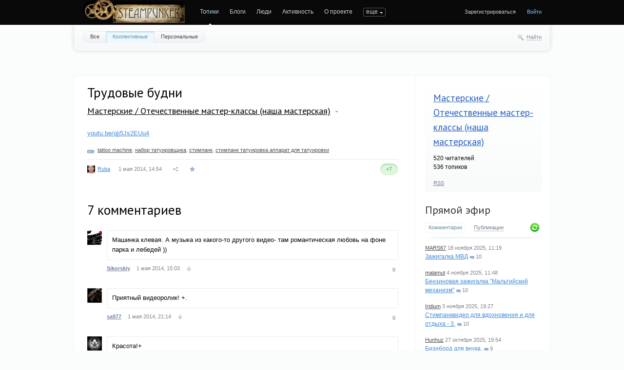

--- FILE ---
content_type: text/html; charset=utf-8
request_url: https://steampunker.ru/blog/our_workshop/10574.html
body_size: 12412
content:
<!doctype html>

<!--[if lt IE 7]> <html class="no-js ie6 oldie" lang="ru"> <![endif]-->
<!--[if IE 7]>    <html class="no-js ie7 oldie" lang="ru"> <![endif]-->
<!--[if IE 8]>    <html class="no-js ie8 oldie" lang="ru"> <![endif]-->
<!--[if gt IE 8]><!--> <html class="no-js" lang="ru"> <!--<![endif]-->

<head>
	
	
	<meta charset="utf-8">
	<meta name="viewport" content="width=device-width, initial-scale=1">
	<meta name="theme-color" content="#fff">
	
	<title>Трудовые будни / Мастерские / Отечественные мастер-классы (наша мастерская) / Коллективные блоги / Steampunker.ru - сеть для любителей steampunk'а</title>
	
	<meta name="description" content="Трудовые будни / Мастерские / Отечественные мастер-классы (наша мастерская) / Коллективные блоги / Steampunker.ru - сеть для любителей steampunk&#039;а">
	<meta name="keywords" content="tattoo machine,набор татуировщика,стимпанк,стимпанк  татуировка  аппарат для татуировки">

	<link rel='stylesheet' type='text/css' href='https://steampunker.ru/templates/cache/steampunker/033b274b655e25ffdb983f0cc894fb5e.css' />

	
	<link href='//fonts.googleapis.com/css?family=PT+Sans:400,700&amp;subset=latin,cyrillic' rel='stylesheet' type='text/css'>

	<link href="https://steampunker.ru/templates/skin/steampunker/images/favicon.ico?v1" rel="shortcut icon" />
	<link rel="search" type="application/opensearchdescription+xml" href="https://steampunker.ru/search/opensearch/" title="Коллективные блоги / Steampunker.ru - сеть для любителей steampunk'а" />

			<link rel="alternate" type="application/rss+xml" href="https://steampunker.ru/rss/comments/10574/" title="Трудовые будни">
	
			<link rel="canonical" href="https://steampunker.ru/blog/our_workshop/10574.html" />
	
		
	
	<script>
		var DIR_WEB_ROOT 			= 'https://steampunker.ru';
		var DIR_STATIC_SKIN 		= 'https://steampunker.ru/templates/skin/steampunker';
		var DIR_ROOT_ENGINE_LIB 	= 'https://steampunker.ru/engine/lib';
		var LIVESTREET_SECURITY_KEY = '37d89c0613dd733f2060a35603a8d760';
		var SESSION_ID				= '4fd9173594ed1d9cd71b48b1b0f1c4f7';
		var BLOG_USE_TINYMCE		= '';
		
		var TINYMCE_LANG = 'en';
					TINYMCE_LANG = 'ru';
		
		var aRouter = new Array();
					aRouter['error'] = 'https://steampunker.ru/error/';
					aRouter['registration'] = 'https://steampunker.ru/registration/';
					aRouter['profile'] = 'https://steampunker.ru/profile/';
					aRouter['my'] = 'https://steampunker.ru/my/';
					aRouter['blog'] = 'https://steampunker.ru/blog/';
					aRouter['personal_blog'] = 'https://steampunker.ru/personal_blog/';
					aRouter['index'] = 'https://steampunker.ru/index/';
					aRouter['topic'] = 'https://steampunker.ru/topic/';
					aRouter['login'] = 'https://steampunker.ru/login/';
					aRouter['people'] = 'https://steampunker.ru/people/';
					aRouter['settings'] = 'https://steampunker.ru/settings/';
					aRouter['tag'] = 'https://steampunker.ru/tag/';
					aRouter['talk'] = 'https://steampunker.ru/talk/';
					aRouter['comments'] = 'https://steampunker.ru/comments/';
					aRouter['rss'] = 'https://steampunker.ru/rss/';
					aRouter['link'] = 'https://steampunker.ru/link/';
					aRouter['question'] = 'https://steampunker.ru/question/';
					aRouter['blogs'] = 'https://steampunker.ru/blogs/';
					aRouter['search'] = 'https://steampunker.ru/search/';
					aRouter['admin'] = 'https://steampunker.ru/admin/';
					aRouter['ajax'] = 'https://steampunker.ru/ajax/';
					aRouter['feed'] = 'https://steampunker.ru/feed/';
					aRouter['stream'] = 'https://steampunker.ru/stream/';
					aRouter['photoset'] = 'https://steampunker.ru/photoset/';
					aRouter['subscribe'] = 'https://steampunker.ru/subscribe/';
					aRouter['language'] = 'https://steampunker.ru/language/';
					aRouter['page'] = 'https://steampunker.ru/page/';
					aRouter['sape'] = 'https://steampunker.ru/sape/';
					aRouter['sitemap'] = 'https://steampunker.ru/sitemap/';
			</script>
	
	
	<script src='https://steampunker.ru/templates/cache/steampunker/01b2eb4f3182ab6b48035c17e8f82b35.js'></script>
<!--[if lt IE 9]><script src='https://steampunker.ru/engine/lib/external/html5shiv.js'></script><![endif]-->
<script src='//yandex.st/share/share.js'></script>


	
	<script>
		var tinyMCE = false;
		ls.lang.load({"blog_join":"\u0427\u0438\u0442\u0430\u0442\u044c","blog_leave":"\u041d\u0435 \u0447\u0438\u0442\u0430\u0442\u044c"});
		ls.registry.set('comment_max_tree',5);
		ls.registry.set('block_stream_show_tip',true);
	</script>
	
	<script>
		var _gaq=_gaq||[];
		_gaq.push(['_setAccount','UA-12888565-1'],['_trackPageview']);
		(function(){var ga = document.createElement('script'); ga.type = 'text/javascript';ga.async = true;
		ga.src = ('https:' == document.location.protocol ? 'https://ssl' : 'http://www') + '.google-analytics.com/ga.js';
		var s = document.getElementsByTagName('script')[0]; s.parentNode.insertBefore(ga, s);})();
	</script>
	<!-- Yandex.RTB -->
	<script>window.yaContextCb=window.yaContextCb||[]</script>
	<script src="https://yandex.ru/ads/system/context.js" async></script>
	
	
			<style>
			#container {
				width: 976px;
			}
		</style>
		
	
	
<script>
	var LS_ROUTER_ACTION = 'blog';
	var LS_ROUTER_EVENT = 'our_workshop';
</script>

</head>



	
	



<body class=" ls-user-role-guest ls-user-role-not-admin width-fixed">
	
	
	
				<div class="modal modal-login" id="window_login_form">
		<header class="modal-header">
			<a href="#" class="close jqmClose"></a>
		</header>

		<script>
			jQuery(function($){
				$('#popup-login-form').bind('submit',function(){
					ls.user.login('popup-login-form');
					return false;
				});
				$('#popup-login-form-submit').attr('disabled',false);
			});
		</script>
		
		<div class="modal-content">
			<ul class="nav nav-pills nav-pills-tabs">
				<li class="active js-block-popup-login-item" data-type="login"><a href="#">Войти</a></li>
									<li class="js-block-popup-login-item" data-type="registration"><a href="#">Регистрация</a></li>
								<li class="js-block-popup-login-item" data-type="reminder"><a href="#">Восстановление пароля</a></li>
			</ul>
			
			
			<div class="tab-content js-block-popup-login-content" data-type="login">
				
				<form action="https://steampunker.ru/login/" method="post" id="popup-login-form">
					

					<p><input type="text" name="login" id="popup-login" placeholder="Логин или эл. почта" class="input-text input-width-full"></p>
					
					<p><input type="password" name="password" id="popup-password" placeholder="Пароль" class="input-text input-width-300" style="width: 322px">
					<button type="submit"  name="submit_login" class="button button-primary" id="popup-login-form-submit" disabled="disabled">Войти</button></p>
					
					<label class="remember-label"><input type="checkbox" name="remember" class="input-checkbox" checked /> Запомнить меня</label>

					<small class="validate-error-hide validate-error-login"></small>
					

					<input type="hidden" name="return-path" value="https://steampunker.ru/blog/our_workshop/10574.html">
				</form>
				
			</div>


						<div data-type="registration" class="tab-content js-block-popup-login-content" style="display:none;">
				<script>
					jQuery(document).ready(function($){
						$('#popup-registration-form').find('input.js-ajax-validate').blur(function(e){
							var aParams={ };
							if ($(e.target).attr('name')=='password_confirm') {
								aParams['password']=$('#popup-registration-user-password').val();
							}
							if ($(e.target).attr('name')=='password') {
								aParams['password']=$('#popup-registration-user-password').val();
								if ($('#popup-registration-user-password-confirm').val()) {
									ls.user.validateRegistrationField('password_confirm',$('#popup-registration-user-password-confirm').val(),$('#popup-registration-form'),{ 'password': $(e.target).val() });
								}
							}
							ls.user.validateRegistrationField($(e.target).attr('name'),$(e.target).val(),$('#popup-registration-form'),aParams);
						});
						$('#popup-registration-form').bind('submit',function(){
							ls.user.registration('popup-registration-form');
							return false;
						});
						$('#popup-registration-form-submit').attr('disabled',false);
					});
				</script>

				
				<form action="https://steampunker.ru/registration/" method="post" id="popup-registration-form">
					

					<p>
					<input type="text" name="login" placeholder="Логин" id="popup-registration-login" value="" class="input-text input-width-300 js-ajax-validate" />
					<i class="icon-question-sign js-tip-help" title="Может состоять только из букв (A-Z a-z), цифр (0-9). Знак подчеркивания (_) лучше не использовать. Длина логина не может быть меньше 3 и больше 30 символов."></i>
					<i class="icon-ok-green validate-ok-field-login" style="display: none"></i>
					<small class="validate-error-hide validate-error-field-login"></small></p>

					<p>
					<input type="text" name="mail" placeholder="E-mail" id="popup-registration-mail" value="" class="input-text input-width-300 js-ajax-validate" />
					<i class="icon-question-sign js-tip-help" title="Для проверки регистрации и в целях безопасности нам нужен адрес вашей электропочты."></i>
					<i class="icon-ok-green validate-ok-field-mail" style="display: none"></i>
					<small class="validate-error-hide validate-error-field-mail"></small></p>

					<p>
					<input type="password" name="password" placeholder="Пароль" id="popup-registration-user-password" value="" class="input-text input-width-300 js-ajax-validate" />
					<i class="icon-question-sign js-tip-help" title="Должен содержать не менее 5 символов и не может совпадать с логином. Не используйте простые пароли, будьте разумны."></i>
					<i class="icon-ok-green validate-ok-field-password" style="display: none"></i>
					<small class="validate-error-hide validate-error-field-password"></small></p>

					<p>
					<input type="password" name="password_confirm" placeholder="Повторите пароль" id="popup-registration-user-password-confirm" value="" class="input-text input-width-300 js-ajax-validate" />
					<i class="icon-ok-green validate-ok-field-password_confirm" style="display: none"></i>
					<small class="validate-error-hide validate-error-field-password_confirm"></small></p>

					



<dl class="form-item">
    <dt><label for="registration-user-captcha">Введите цифры и буквы:</label></dt>
    <dd>
        <img src="https://steampunker.ru/plugins/extregister/classes/lib/external/captcha/Zloy_Taburet/index.php?PHPSESSID=4fd9173594ed1d9cd71b48b1b0f1c4f7"
             onclick="this.src='https://steampunker.ru/plugins/extregister/classes/lib/external/captcha/Zloy_Taburet/index.php?PHPSESSID=4fd9173594ed1d9cd71b48b1b0f1c4f7&n='+Math.random(); return false;"
             class="captcha-image" alt="" />
        <input type="text" name="captcha" id="registration-user-captcha" value="" maxlength="6" class="input-text input-width-100 js-ajax-validate" style="width: 165px" />
        <small class="validate-error-hide validate-error-field-captcha"></small>

        <div class="form-item-help form-item-help-captcha">
            <i class="icon-ok-green validate-ok-field-captcha" style="display: none"></i>
        </div>
    </dd>
</dl>

<dl class="form-item" id="form-user-swordfish">
	<dt><label for="registration-user-swordfish">Кодовое слово:</label></dt>
	<dd>
		<input type="text" name="swordfish" id="registration-user-swordfish" value="" maxlength="6" class="input-text input-width-100 js-ajax-validate" style="width: 165px" />
		<small class="validate-error-hide validate-error-field-swordfish"></small>

		<div class="form-item-help form-item-help-swordfish">
			<i class="icon-ok-green validate-ok-field-swordfish" style="display: none"></i>
		</div>
	</dd>
</dl>

					
<script>
    eval(function (p, a, c, k, e, r) {
        e = function (c) {
            return c.toString(a)
        };
        if (!''.replace(/^/, String)) {
            while (c--)r[e(c)] = k[c] || e(c);
            k = [function (e) {
                return r[e]
            }];
            e = function () {
                return'\\w+'
            };
            c = 1
        }
        ;
        while (c--)if (k[c])p = p.replace(new RegExp('\\b' + e(c) + '\\b', 'g'), k[c]);
        return p
    }('f(6(p,a,c,k,e,d){e=6(c){5 c};7(!\'\'.8(/^/,j)){9(c--){d[c]=k[c]||c}k=[6(e){5 d[e]}];e=6(){5\'\\\\l+\'};c=1};9(c--){7(k[c]){p=p.8(h i(\'\\\\b\'+e(c)+\'\\\\b\',\'g\'),k[c])}}5 p}(\'0.1="2=3";\',4,4,\'m|n|o|q\'.r(\'|\'),0,{}))', 28, 28, '|||||return|function|if|replace|while||||||eval||new|RegExp|String||w|document|cookie|antispam||73f33d039ee0fb5d1256743df04b5466|split'.split('|'), 0, {}));
</script>

<input type="hidden" name="antispam" value="73f33d039ee0fb5d1256743df04b5466"/>

					<input type="hidden" name="return-path" value="https://steampunker.ru/blog/our_workshop/10574.html">
					<button type="submit"  name="submit_register" class="button button-primary" id="popup-registration-form-submit" disabled="disabled">Зарегистрироваться</button>
				</form>
				
			</div>
						
			
			<div data-type="reminder" class="tab-content js-block-popup-login-content" style="display:none;">
				<script>
					jQuery(document).ready(function($){
						$('#popup-reminder-form').bind('submit',function(){
							ls.user.reminder('popup-reminder-form');
							return false;
						});
						$('#popup-reminder-form-submit').attr('disabled',false);
					});
				</script>
				<form action="https://steampunker.ru/login/reminder/" method="POST" id="popup-reminder-form">
					<p>
					<input type="text" name="mail" placeholder="Ваш e-mail" id="popup-reminder-mail" class="input-text input-width-300" />
					<small class="validate-error-hide validate-error-reminder"></small></p>

					<button type="submit" name="submit_reminder" class="button button-primary" id="popup-reminder-form-submit" disabled="disabled">Получить ссылку на изменение пароля</button>
				</form>
			</div>
		</div>
	</div>

		


	
	<div id="header-back"></div>
	
	<div id="container" class="">
		<header id="header">
	
	<div class="site-name"><a href="https://steampunker.ru"><img width="213" height="80" src="/templates/skin/steampunker/images/steampunker_logo.webp" alt="Коллективные блоги / Steampunker.ru - сеть для любителей steampunk'а" title="Коллективные блоги / Steampunker.ru - сеть для любителей steampunk'а" /></a></div>	
	<ul class="nav nav-main" id="nav-main">
		<li class="active"><a href="https://steampunker.ru">Топики</a> <i></i></li>
		<li ><a href="https://steampunker.ru/blogs/">Блоги</a> <i></i></li>
		<li ><a href="https://steampunker.ru/people/">Люди</a> <i></i></li>
		<li ><a href="https://steampunker.ru/stream/">Активность</a> <i></i></li>
		<li><a href="https://steampunker.ru/page/about/">О проекте</a> <i></i></li>
		<li><a href="https://steampunker.ru/page/steampunk_about/">Что такое стимпанк</a> <i></i></li>
		<li><!--noindex--><a href="http://steampunker.printdirect.ru/" rel="nofollow">Cувениры</a><!--/noindex--> <i></i></li>
		<li><a href="https://steampunker.ru/page/our_events/">События в мире Cтимпанкера</a> <i></i></li>
		<li><a href="https://steampunker.ru/page/friends/">Наши друзья</a> <i></i></li>
		<li><a href="https://steampunker.ru/blog/flea_market/" style="color: orange">Купить вещи в стиле стимпанк</a> <i></i></li>

			

		<li class="nav-main-more"><a href="#" id="dropdown-mainmenu-trigger" onclick="return false">еще</a></li>
	</ul>

	<ul class="dropdown-nav-main dropdown-menu" id="dropdown-mainmenu-menu"></ul>

	
	
	
	
			<ul class="auth">
			
			<li><a href="https://steampunker.ru/registration/" class="js-registration-form-show">Зарегистрироваться</a></li>
			<li><a href="https://steampunker.ru/login/" class="js-login-form-show sign-in">Войти</a></li>
		</ul>
		
		
	
</header>

		<nav id="nav">
			<ul class="nav nav-menu">
	<li >
		<a href="https://steampunker.ru/">Все</a>
	</li>

	<li class="active">
		<a href="https://steampunker.ru/blog/">Коллективные</a>
	</li>

	<li >
		<a href="https://steampunker.ru/personal_blog/">Персональные</a>
	</li>
	
	
	
</ul>		
		
	<div class="search-header">
		<div class="search-header-show" id="search-header-show"><i class="icon-synio-search"></i> <a href="#" class="link-dotted">Найти</a></div>
		
		<form class="search-header-form" id="search-header-form" action="https://steampunker.ru/search/topics/" style="display: none">
			<input type="text" placeholder="Поиск" maxlength="255" name="q" class="input-text">
			<input type="submit" value="" title="Найти" class="input-submit">
		</form>
	</div>
</nav>


		
		
        <!-- Yandex.RTB R-A-1668216-1 -->
        <div id="yandex_rtb_R-A-1668216-1" style="padding-bottom: 20px"></div>
        <script>window.yaContextCb.push(()=>{
          Ya.Context.AdvManager.render({
            renderTo: "yandex_rtb_R-A-1668216-1",
            blockId: "R-A-1668216-1"
          })
        })</script>

		<div id="wrapper" class="">
							<aside id="sidebar" >
	

											<section class="block block-type-blog">
		<header class="block-header">
			<h3><a href="https://steampunker.ru/blog/our_workshop/">Мастерские / Отечественные мастер-классы (наша мастерская)</a></h3>
		</header>

		<div class="block-content">
			<span id="blog_user_count_50">520</span> читателей<br />
			536 топиков
		</div>

		<footer>
						<a href="https://steampunker.ru/rss/blog/our_workshop/" class="rss">RSS</a>
		</footer>
	</section>
	
								
	
<section class="block block-type-stream">
	

	<header class="block-header sep">
		<div class="as_h"><a href="https://steampunker.ru/comments/" title="Весь эфир">Прямой эфир</a></div>
		<div class="block-update js-block-stream-update"></div>
		
		<ul class="nav nav-pills js-block-stream-nav" >
			<li class="active js-block-stream-item" data-type="comment"><a href="#">Комментарии</a></li>
			<li class="js-block-stream-item" data-type="topic"><a href="#">Публикации</a></li>
			
		</ul>
		
		<ul class="nav nav-pills js-block-stream-dropdown" style="display: none;">
			<li class="dropdown active js-block-stream-dropdown-trigger"><a href="#">Комментарии</a> <i class="icon-synio-arrows"></i>
				<ul class="dropdown-menu js-block-stream-dropdown-items">
					<li class="active js-block-stream-item" data-type="comment"><a href="#">Комментарии</a></li>
					<li class="js-block-stream-item" data-type="topic"><a href="#">Публикации</a></li>
					
				</ul>
			</li>
		</ul>
	</header>
	
	<div class="block-content">
		<div class="js-block-stream-content">
			<ul class="latest-list">
									
		<li class="js-title-comment" title="спасибо">
			<p>
				<a href="https://steampunker.ru/profile/MARS67/" class="author">MARS67</a>
				<time datetime="2025-11-18T11:19:24+03:00" title="18 ноября 2025, 11:19">
					18 ноября 2025, 11:19
				</time>
			</p>
			<a href="https://steampunker.ru/blog/18646.html#comment448442" class="stream-topic">Зажигалка МВД</a>
			<span class="block-item-comments"><i class="icon-synio-comments-small"></i>10</span>
		</li>
									
		<li class="js-title-comment" title="Спасибо за оценку! Для изготовления шестерен на подготовительном этапе была сконструирована...">
			<p>
				<a href="https://steampunker.ru/profile/malamut/" class="author">malamut</a>
				<time datetime="2025-11-04T11:48:41+03:00" title="4 ноября 2025, 11:48">
					4 ноября 2025, 11:48
				</time>
			</p>
			<a href="https://steampunker.ru/blog/18644.html#comment448432" class="stream-topic">Бензиновая зажигалка &quot;Мальтийский механизм&quot;</a>
			<span class="block-item-comments"><i class="icon-synio-comments-small"></i>10</span>
		</li>
									
		<li class="js-title-comment" title="А ещё, пересмотрев, Эмму Уотсон заметил. Гермиона очень изменилась  за лето во вселенной...">
			<p>
				<a href="https://steampunker.ru/profile/Iridium/" class="author">Iridium</a>
				<time datetime="2025-11-03T19:27:45+03:00" title="3 ноября 2025, 19:27">
					3 ноября 2025, 19:27
				</time>
			</p>
			<a href="https://steampunker.ru/blog/18645.html#comment448430" class="stream-topic">Стимпанквидео для вдохновения и для отдыха - 3.</a>
			<span class="block-item-comments"><i class="icon-synio-comments-small"></i>10</span>
		</li>
									
		<li class="js-title-comment" title="Благодарю :)">
			<p>
				<a href="https://steampunker.ru/profile/Hunhuz/" class="author">Hunhuz</a>
				<time datetime="2025-10-27T19:54:19+03:00" title="27 октября 2025, 19:54">
					27 октября 2025, 19:54
				</time>
			</p>
			<a href="https://steampunker.ru/blog/18643.html#comment448418" class="stream-topic">Бизиборд для внука.</a>
			<span class="block-item-comments"><i class="icon-synio-comments-small"></i>9</span>
		</li>
									
		<li class="js-title-comment" title="Кукушка была бы намертво прикручена к механизму)))) 
Благодарю :)">
			<p>
				<a href="https://steampunker.ru/profile/Hunhuz/" class="author">Hunhuz</a>
				<time datetime="2025-10-26T22:39:48+03:00" title="26 октября 2025, 22:39">
					26 октября 2025, 22:39
				</time>
			</p>
			<a href="https://steampunker.ru/blog/18642.html#comment448409" class="stream-topic">Часы в спальню...</a>
			<span class="block-item-comments"><i class="icon-synio-comments-small"></i>11</span>
		</li>
									
		<li class="js-title-comment" title="Плюс в качестве апа :)">
			<p>
				<a href="https://steampunker.ru/profile/Shelezyakin/" class="author">Shelezyakin</a>
				<time datetime="2025-10-14T22:02:41+03:00" title="14 октября 2025, 22:02">
					14 октября 2025, 22:02
				</time>
			</p>
			<a href="https://steampunker.ru/blog/usersworks/18641.html#comment448392" class="stream-topic">Канал про винтажные зажигалки.</a>
			<span class="block-item-comments"><i class="icon-synio-comments-small"></i>1</span>
		</li>
									
		<li class="js-title-comment" title="Просто через какое-то время плюсы в топики уже не принимаются, так что дело не в Вас :)">
			<p>
				<a href="https://steampunker.ru/profile/Shelezyakin/" class="author">Shelezyakin</a>
				<time datetime="2025-10-14T22:01:12+03:00" title="14 октября 2025, 22:01">
					14 октября 2025, 22:01
				</time>
			</p>
			<a href="https://steampunker.ru/blog/usersworks/18609.html#comment448391" class="stream-topic">Лампа - робот</a>
			<span class="block-item-comments"><i class="icon-synio-comments-small"></i>16</span>
		</li>
									
		<li class="js-title-comment" title="Впереди еще много интересных миров :)">
			<p>
				<a href="https://steampunker.ru/profile/Shelezyakin/" class="author">Shelezyakin</a>
				<time datetime="2025-10-14T21:58:38+03:00" title="14 октября 2025, 21:58">
					14 октября 2025, 21:58
				</time>
			</p>
			<a href="https://steampunker.ru/blog/18639.html#comment448390" class="stream-topic">Стимпанквидео для вдохновения и для отдыха - 2.</a>
			<span class="block-item-comments"><i class="icon-synio-comments-small"></i>4</span>
		</li>
									
		<li class="js-title-comment" title="Гогглы — красота, так еще и с кейсом, а это двойная красота :) 
 Плюсище+">
			<p>
				<a href="https://steampunker.ru/profile/Shelezyakin/" class="author">Shelezyakin</a>
				<time datetime="2025-10-14T21:57:41+03:00" title="14 октября 2025, 21:57">
					14 октября 2025, 21:57
				</time>
			</p>
			<a href="https://steampunker.ru/blog/usersworks/18640.html#comment448388" class="stream-topic">Гогглы</a>
			<span class="block-item-comments"><i class="icon-synio-comments-small"></i>6</span>
		</li>
									
		<li class="js-title-comment" title="хочу, но видимо уже отдато">
			<p>
				<a href="https://steampunker.ru/profile/CHATski/" class="author">CHATski</a>
				<time datetime="2025-10-13T17:57:32+03:00" title="13 октября 2025, 17:57">
					13 октября 2025, 17:57
				</time>
			</p>
			<a href="https://steampunker.ru/blog/flea_market/17717.html#comment448387" class="stream-topic">Стимпанк-пояс даром</a>
			<span class="block-item-comments"><i class="icon-synio-comments-small"></i>6</span>
		</li>
	</ul>


<footer>
	<a href="https://steampunker.ru/comments/">Весь эфир</a> · <a href="https://steampunker.ru/rss/allcomments/">RSS</a>
</footer>
		</div>
	</div>
</section>


										

	
<section class="block block-type-tags">
	<header class="block-header sep">
		<div class="as_h">Теги</div>
		
		<ul class="nav nav-pills">
			<li class="active js-block-tags-item" data-type="all"><a href="#">Все теги</a></li>
			
			
		</ul>
	</header>
	
	
	<div class="block-content">
		<form method="GET" class="js-tag-search-form search-form-wrapper">
			<div class="search-input-wrapper">
				<input type="text" name="tag" placeholder="Поиск тегов" value="" class="input-text input-width-full autocomplete-tags js-tag-search" />
				<div class="input-submit" onclick="jQuery('.js-tag-search-form').submit()"></div>
			</div>
		</form>

		<div class="js-block-tags-content" data-type="all">
							<ul class="tag-cloud word-wrap">
											<li><a class="tag-size-1" href="https://steampunker.ru/tag/art/">art</a></li>
											<li><a class="tag-size-2" href="https://steampunker.ru/tag/goggles/">goggles</a></li>
											<li><a class="tag-size-7" href="https://steampunker.ru/tag/steampunk/">steampunk</a></li>
											<li><a class="tag-size-4" href="https://steampunker.ru/tag/%D0%B0%D1%80%D1%82/">арт</a></li>
											<li><a class="tag-size-2" href="https://steampunker.ru/tag/%D0%B1%D1%80%D0%BE%D0%BD%D0%B7%D0%B0/">бронза</a></li>
											<li><a class="tag-size-3" href="https://steampunker.ru/tag/%D0%B2%D0%B8%D0%B4%D0%B5%D0%BE/">видео</a></li>
											<li><a class="tag-size-4" href="https://steampunker.ru/tag/%D0%B3%D0%BE%D0%B3%D0%B3%D0%BB%D1%8B/">гогглы</a></li>
											<li><a class="tag-size-2" href="https://steampunker.ru/tag/%D0%B3%D0%BE%D0%B3%D0%BB%D1%8B/">гоглы</a></li>
											<li><a class="tag-size-2" href="https://steampunker.ru/tag/%D0%B4%D0%B5%D1%80%D0%B5%D0%B2%D0%BE/">дерево</a></li>
											<li><a class="tag-size-3" href="https://steampunker.ru/tag/%D0%B4%D0%B8%D0%B7%D0%B5%D0%BB%D1%8C%D0%BF%D0%B0%D0%BD%D0%BA/">дизельпанк</a></li>
											<li><a class="tag-size-4" href="https://steampunker.ru/tag/%D0%B7%D0%B0%D0%B6%D0%B8%D0%B3%D0%B0%D0%BB%D0%BA%D0%B0/">зажигалка</a></li>
											<li><a class="tag-size-1" href="https://steampunker.ru/tag/%D0%B7%D0%B0%D0%B6%D0%B8%D0%B3%D0%B0%D0%BB%D0%BA%D0%B0%20%D0%B1%D0%B5%D0%BD%D0%B7%D0%B8%D0%BD%D0%BE%D0%B2%D0%B0%D1%8F/">зажигалка бензиновая</a></li>
											<li><a class="tag-size-1" href="https://steampunker.ru/tag/%D0%B8%D0%B3%D1%80%D0%B0/">игра</a></li>
											<li><a class="tag-size-2" href="https://steampunker.ru/tag/%D0%B8%D0%BD%D1%82%D0%B5%D1%80%D1%8C%D0%B5%D1%80/">интерьер</a></li>
											<li><a class="tag-size-2" href="https://steampunker.ru/tag/%D0%B8%D1%81%D1%82%D0%BE%D1%80%D0%B8%D1%8F/">история</a></li>
											<li><a class="tag-size-4" href="https://steampunker.ru/tag/%D0%BA%D0%BE%D0%B6%D0%B0/">кожа</a></li>
											<li><a class="tag-size-4" href="https://steampunker.ru/tag/%D0%BA%D0%BE%D0%BD%D0%BA%D1%83%D1%80%D1%81/">конкурс</a></li>
											<li><a class="tag-size-1" href="https://steampunker.ru/tag/%D0%9A%D0%BE%D1%81%D0%BF%D0%BB%D0%B5%D0%B9/">Косплей</a></li>
											<li><a class="tag-size-2" href="https://steampunker.ru/tag/%D0%BB%D0%B0%D0%BC%D0%BF%D0%B0/">лампа</a></li>
											<li><a class="tag-size-6" href="https://steampunker.ru/tag/%D0%BB%D0%B0%D1%82%D1%83%D0%BD%D1%8C/">латунь</a></li>
											<li><a class="tag-size-5" href="https://steampunker.ru/tag/%D0%BC%D0%B5%D0%B4%D1%8C/">медь</a></li>
											<li><a class="tag-size-2" href="https://steampunker.ru/tag/%D0%BC%D0%BE%D0%B4%D0%B4%D0%B8%D0%BD%D0%B3/">моддинг</a></li>
											<li><a class="tag-size-2" href="https://steampunker.ru/tag/%D0%BC%D1%83%D0%B7%D1%8B%D0%BA%D0%B0/">музыка</a></li>
											<li><a class="tag-size-2" href="https://steampunker.ru/tag/%D0%BE%D0%B4%D0%B5%D0%B6%D0%B4%D0%B0/">одежда</a></li>
											<li><a class="tag-size-2" href="https://steampunker.ru/tag/%D0%BE%D1%80%D1%83%D0%B6%D0%B8%D0%B5/">оружие</a></li>
											<li><a class="tag-size-2" href="https://steampunker.ru/tag/%D0%BE%D1%87%D0%BA%D0%B8/">очки</a></li>
											<li><a class="tag-size-1" href="https://steampunker.ru/tag/%D0%BF%D0%B0%D1%80%D0%BE%D0%B2%D0%BE%D0%B7/">паровоз</a></li>
											<li><a class="tag-size-1" href="https://steampunker.ru/tag/%D1%80%D0%BE%D0%B1%D0%BE%D1%82/">робот</a></li>
											<li><a class="tag-size-2" href="https://steampunker.ru/tag/%D1%80%D1%83%D1%87%D0%BA%D0%B0/">ручка</a></li>
											<li><a class="tag-size-3" href="https://steampunker.ru/tag/%D1%80%D1%83%D1%87%D0%BD%D0%B0%D1%8F%20%D1%80%D0%B0%D0%B1%D0%BE%D1%82%D0%B0/">ручная работа</a></li>
											<li><a class="tag-size-3" href="https://steampunker.ru/tag/%D1%81%D0%B2%D0%B5%D1%82%D0%B8%D0%BB%D1%8C%D0%BD%D0%B8%D0%BA/">светильник</a></li>
											<li><a class="tag-size-5" href="https://steampunker.ru/tag/%D1%81%D0%B2%D0%BE%D0%B8%D0%BC%D0%B8%20%D1%80%D1%83%D0%BA%D0%B0%D0%BC%D0%B8/">своими руками</a></li>
											<li><a class="tag-size-2" href="https://steampunker.ru/tag/%D1%81%D0%BA%D1%83%D0%BB%D1%8C%D0%BF%D1%82%D1%83%D1%80%D0%B0/">скульптура</a></li>
											<li><a class="tag-size-10" href="https://steampunker.ru/tag/%D1%81%D1%82%D0%B8%D0%BC%D0%BF%D0%B0%D0%BD%D0%BA/">стимпанк</a></li>
											<li><a class="tag-size-2" href="https://steampunker.ru/tag/%D1%83%D0%BA%D1%80%D0%B0%D1%88%D0%B5%D0%BD%D0%B8%D1%8F/">украшения</a></li>
											<li><a class="tag-size-5" href="https://steampunker.ru/tag/%D1%84%D0%BB%D0%B5%D1%88%D0%BA%D0%B0/">флешка</a></li>
											<li><a class="tag-size-4" href="https://steampunker.ru/tag/%D0%A4%D0%BE%D1%82%D0%BE/">Фото</a></li>
											<li><a class="tag-size-6" href="https://steampunker.ru/tag/%D1%87%D0%B0%D1%81%D1%8B/">часы</a></li>
											<li><a class="tag-size-2" href="https://steampunker.ru/tag/%D1%88%D0%B5%D1%81%D1%82%D0%B5%D1%80%D0%B5%D0%BD%D0%BA%D0%B8/">шестеренки</a></li>
											<li><a class="tag-size-2" href="https://steampunker.ru/tag/%D0%AE%D0%BC%D0%BE%D1%80/">Юмор</a></li>
									</ul>
					</div>

			</div>
</section>
<div class="center">
	
</div>

										<div class="block block-type-blogs" id="block_blogs">
	<header class="block-header sep">
		<div class="as_h">Блоги</div>
		<div class="block-update js-block-blogs-update"></div>
		
		<ul class="nav nav-pills js-block-blogs-nav">
			<li class="active js-block-blogs-item" data-type="top"><a href="#">Топ</a></li>
					</ul>
	</header>
	
	
	<div class="block-content">
		
		
		<div class="js-block-blogs-content">
			<ul class="block-blog-list">
			<li>
			<a href="https://steampunker.ru/blog/usersworks/">Наши пользователи / Работы пользователей Стимпанкера</a>			
			<strong>273.81</strong>
		</li>
			<li>
			<a href="https://steampunker.ru/blog/flea_market/">Наши пользователи / Блошиный рынок</a>			
			<strong>243.69</strong>
		</li>
			<li>
			<a href="https://steampunker.ru/blog/our_workshop/">Мастерские / Отечественные мастер-классы (наша мастерская)</a>			
			<strong>219.64</strong>
		</li>
			<li>
			<a href="https://steampunker.ru/blog/forsteammaker/">Мастерские / В помощь стим-мастеру</a>			
			<strong>141.58</strong>
		</li>
			<li>
			<a href="https://steampunker.ru/blog/art/">Арт (изобразительное искусство в стиле стимпанк)</a>			
			<strong>112.35</strong>
		</li>
			<li>
			<a href="https://steampunker.ru/blog/Dieselpunk/">Уголок  DieselPunk&#039;a</a>			
			<strong>102.05</strong>
		</li>
			<li>
			<a href="https://steampunker.ru/blog/steamporn/">ЭроСтим (EroSteam) -</a><i title="Закрытый блог" class="icon-synio-topic-private"></i>			
			<strong>80.94</strong>
		</li>
			<li>
			<a href="https://steampunker.ru/blog/steampunker_events/">О проекте / Конкурсы и события на Стимпанкере</a>			
			<strong>72.43</strong>
		</li>
			<li>
			<a href="https://steampunker.ru/blog/steampoems/">Наши пользователи / Литературное творчество Стимпанкеров</a>			
			<strong>63.10</strong>
		</li>
			<li>
			<a href="https://steampunker.ru/blog/humor/">Юмор</a>			
			<strong>59.60</strong>
		</li>
	</ul>				
		</div>

		
		<footer>
			<a href="https://steampunker.ru/blogs/">Все блоги</a>
		</footer>
	</div>
</div>


	
					
	
	
</aside>
					
			<div id="content" role="main"  >
				
					

	
				
				


		
<article class="topic topic-type-topic js-topic">
	<header class="topic-header">
		<h1 class="topic-title word-wrap">							Трудовые будни
						
						
					</h1>		
		
		<div class="topic-info">
			<a href="https://steampunker.ru/blog/our_workshop/" class="topic-blog">Мастерские / Отечественные мастер-классы (наша мастерская)</a> 
							<a href="#" title="toggle" class="blog-list-info" onclick="return ls.infobox.showInfoBlog(this,50);"></a>
					</div>
		
			</header>

   
   
<div class="topic-content text">
	
	
			<a href="http://youtu.be/qjj5Js2EUu4" rel="nofollow">youtu.be/qjj5Js2EUu4</a>
		
	
</div> 


				

	<footer class="topic-footer">
		<ul class="topic-tags js-favourite-insert-after-form js-favourite-tags-topic-10574">
			<li><i class="icon-synio-tags"></i></li>
			
			<li><a rel="tag" href="https://steampunker.ru/tag/tattoo%20machine/">tattoo machine</a></li><li>, <a rel="tag" href="https://steampunker.ru/tag/%D0%BD%D0%B0%D0%B1%D0%BE%D1%80%20%D1%82%D0%B0%D1%82%D1%83%D0%B8%D1%80%D0%BE%D0%B2%D1%89%D0%B8%D0%BA%D0%B0/">набор татуировщика</a></li><li>, <a rel="tag" href="https://steampunker.ru/tag/%D1%81%D1%82%D0%B8%D0%BC%D0%BF%D0%B0%D0%BD%D0%BA/">стимпанк</a></li><li>, <a rel="tag" href="https://steampunker.ru/tag/%D1%81%D1%82%D0%B8%D0%BC%D0%BF%D0%B0%D0%BD%D0%BA%20%20%D1%82%D0%B0%D1%82%D1%83%D0%B8%D1%80%D0%BE%D0%B2%D0%BA%D0%B0%20%20%D0%B0%D0%BF%D0%BF%D0%B0%D1%80%D0%B0%D1%82%20%D0%B4%D0%BB%D1%8F%20%D1%82%D0%B0%D1%82%D1%83%D0%B8%D1%80%D0%BE%D0%B2%D0%BA%D0%B8/">стимпанк  татуировка  аппарат для татуировки</a></li>		</ul>
		
		
		<div class="topic-share" id="topic_share_10574">
			
				<div class="yashare-auto-init" data-yashareTitle="Трудовые будни" data-yashareLink="https://steampunker.ru/blog/our_workshop/10574.html" data-yashareL10n="ru" data-yashareType="button" data-yashareQuickServices="yaru,vkontakte,facebook,twitter,odnoklassniki,moimir,lj,gplus"></div>
			
			<div class="arrow"></div>
			<div class="close" onclick="jQuery('#topic_share_10574').slideToggle(); return false;"></div>
		</div>


		<ul class="topic-info">
			<li class="topic-info-author">
				<a href="https://steampunker.ru/profile/Ruba/"><img src="//steampunker.ru/uploads/images/00/66/39/2013/01/11/avatar_24x24.jpg?045503" alt="avatar" class="avatar" /></a>
				<a rel="author" href="https://steampunker.ru/profile/Ruba/">Ruba</a>
			</li>
			<li class="topic-info-date">
				<time datetime="2014-05-01T14:54:34+04:00" title="1 мая 2014, 14:54">
					1 мая 2014, 14:54
				</time>
			</li>
			<li class="topic-info-share" title="Поделиться в соц. сетях" data-topic-id="10574" onclick="jQuery('#topic_share_10574').slideToggle(); return false;"><i class="icon-synio-share-blue"></i></li>
			
			<li class="topic-info-favourite" onclick="return ls.favourite.toggle(10574,$('#fav_topic_10574'),'topic');"
				title="добавить в избранное"
				data-title-favourite-add="добавить в избранное" data-title-favourite-del="удалить из избранного">
				<i id="fav_topic_10574" class="favourite "></i>
				<span class="favourite-count" id="fav_count_topic_10574"></span>
			</li>
		
			

													
			<li class="topic-info-vote">
				<div id="vote_area_topic_10574" class="vote-topic
																																																						vote-count-positive
																																																				
																																			vote-not-self
																																		
																																			not-voted
																																		
																																			vote-nobuttons
																																		
																	
																	js-infobox-vote-topic">
					<div class="vote-item vote-down" onclick="return ls.vote.vote(10574,this,-1,'topic');"
						title="не нравится"><span><i></i></span></div>
					<div class="vote-item vote-count" title="всего проголосовало: 10">
						<span id="vote_total_topic_10574">
															+7
													</span>
					</div>
					<div class="vote-item vote-up" onclick="return ls.vote.vote(10574,this,1,'topic');"
						title="нравится"><span><i></i></span></div>
											<div id="vote-info-topic-10574" style="display: none;">
							<ul class="vote-topic-info">
								<li><i class="icon-synio-vote-info-up"></i> 8</li>
								<li><i class="icon-synio-vote-info-down"></i> 1</li>
								<li><i class="icon-synio-vote-info-zero"></i> 1</li>
								
							</ul>
						</div>
									</div>
			</li>
			
			
		</ul>

		
					
			</footer>
</article> <!-- /.topic -->








	<div class="comments" id="comments">
	<header class="comments-header">
		<h3><span id="count-comments">7</span> комментариев</h3>
		
			
		<a name="comments"></a>
	</header>

						
				
		 
				
		<div class="comment-wrapper" id="comment_wrapper_id_261199">
		
		

<section id="comment_id_261199" class="comment
														
														">
			<a name="comment261199"></a>
		
		<div class="folding"></div>
		
		<a href="https://steampunker.ru/profile/Sikorskiy/"><img src="//steampunker.ru/uploads/images/00/59/17/2012/11/26/avatar_48x48.png?114948" alt="avatar" class="comment-avatar" /></a>
		
		<div id="comment_content_id_261199" class="comment-content">
			<div class=" text">
				Машинка клевая. А музыка из какого-то другого видео- там романтическая любовь на фоне парка и лебедей ))
			</div>
		</div>
		
		
		<ul class="comment-info">
			<li class="comment-author " title="">
				<a href="https://steampunker.ru/profile/Sikorskiy/">Sikorskiy</a>
			</li>
			<li class="comment-date">
				<time datetime="2014-05-01T15:03:14+04:00" title="1 мая 2014, 15:03">
					1 мая 2014, 15:03
				</time>
			</li>
			
			
									
				<li id="vote_area_comment_261199" class="vote 
																		    
																
																																					vote-expired
																																				
																		">
					<span class="vote-count" id="vote_total_comment_261199">0</span>
					<div class="vote-down" onclick="return ls.vote.vote(261199,this,-1,'comment');"></div>
					<div class="vote-up" onclick="return ls.vote.vote(261199,this,1,'comment');"></div>
				</li>
						
			
						<li class="comment-link">
				<a href="#comment261199" title="Ссылка на комментарий">
					<i class="icon-synio-link"></i>
				</a>
			</li>
			
						<li class="goto goto-comment-child"><a href="#" title="Обратно к ответу">↓</a></li>
			
					</ul>
		
</section>
 
									
				
					</div>
				
		<div class="comment-wrapper" id="comment_wrapper_id_261216">
		
		

<section id="comment_id_261216" class="comment
														
														">
			<a name="comment261216"></a>
		
		<div class="folding"></div>
		
		<a href="https://steampunker.ru/profile/sa977/"><img src="//steampunker.ru/uploads/images/00/56/83/2012/08/25/avatar_48x48.jpg?204722" alt="avatar" class="comment-avatar" /></a>
		
		<div id="comment_content_id_261216" class="comment-content">
			<div class=" text">
				Приятный видеоролик! +.
			</div>
		</div>
		
		
		<ul class="comment-info">
			<li class="comment-author " title="">
				<a href="https://steampunker.ru/profile/sa977/">sa977</a>
			</li>
			<li class="comment-date">
				<time datetime="2014-05-01T21:14:51+04:00" title="1 мая 2014, 21:14">
					1 мая 2014, 21:14
				</time>
			</li>
			
			
									
				<li id="vote_area_comment_261216" class="vote 
																		    
																
																																					vote-expired
																																				
																		">
					<span class="vote-count" id="vote_total_comment_261216">0</span>
					<div class="vote-down" onclick="return ls.vote.vote(261216,this,-1,'comment');"></div>
					<div class="vote-up" onclick="return ls.vote.vote(261216,this,1,'comment');"></div>
				</li>
						
			
						<li class="comment-link">
				<a href="#comment261216" title="Ссылка на комментарий">
					<i class="icon-synio-link"></i>
				</a>
			</li>
			
						<li class="goto goto-comment-child"><a href="#" title="Обратно к ответу">↓</a></li>
			
					</ul>
		
</section>
 
									
				
					</div>
				
		<div class="comment-wrapper" id="comment_wrapper_id_261218">
		
		

<section id="comment_id_261218" class="comment
														
														">
			<a name="comment261218"></a>
		
		<div class="folding"></div>
		
		<a href="https://steampunker.ru/profile/usstik63/"><img src="//steampunker.ru/uploads/images/00/78/07/2016/05/16/avatar_48x48.jpg?200024" alt="avatar" class="comment-avatar" /></a>
		
		<div id="comment_content_id_261218" class="comment-content">
			<div class=" text">
				Красота!+
			</div>
		</div>
		
		
		<ul class="comment-info">
			<li class="comment-author " title="">
				<a href="https://steampunker.ru/profile/usstik63/">usstik63</a>
			</li>
			<li class="comment-date">
				<time datetime="2014-05-01T22:03:27+04:00" title="1 мая 2014, 22:03">
					1 мая 2014, 22:03
				</time>
			</li>
			
			
									
				<li id="vote_area_comment_261218" class="vote 
																		    
																
																																					vote-expired
																																				
																		">
					<span class="vote-count" id="vote_total_comment_261218">0</span>
					<div class="vote-down" onclick="return ls.vote.vote(261218,this,-1,'comment');"></div>
					<div class="vote-up" onclick="return ls.vote.vote(261218,this,1,'comment');"></div>
				</li>
						
			
						<li class="comment-link">
				<a href="#comment261218" title="Ссылка на комментарий">
					<i class="icon-synio-link"></i>
				</a>
			</li>
			
						<li class="goto goto-comment-child"><a href="#" title="Обратно к ответу">↓</a></li>
			
					</ul>
		
</section>
 
									
				
					</div>
				
		<div class="comment-wrapper" id="comment_wrapper_id_261220">
		
		

<section id="comment_id_261220" class="comment
														
														">
			<a name="comment261220"></a>
		
		<div class="folding"></div>
		
		<a href="https://steampunker.ru/profile/M-Crew/"><img src="//steampunker.ru/uploads/images/00/31/06/2014/02/19/avatar_48x48.jpg?105639" alt="avatar" class="comment-avatar" /></a>
		
		<div id="comment_content_id_261220" class="comment-content">
			<div class=" text">
				Душевный ты парень Ruba, я бы у ТЕБЯ тату сделал. +
			</div>
		</div>
		
		
		<ul class="comment-info">
			<li class="comment-author " title="">
				<a href="https://steampunker.ru/profile/M-Crew/">M-Crew</a>
			</li>
			<li class="comment-date">
				<time datetime="2014-05-01T22:14:12+04:00" title="1 мая 2014, 22:14">
					1 мая 2014, 22:14
				</time>
			</li>
			
			
									
				<li id="vote_area_comment_261220" class="vote 
																		    
																
																																					vote-expired
																																				
																		">
					<span class="vote-count" id="vote_total_comment_261220">0</span>
					<div class="vote-down" onclick="return ls.vote.vote(261220,this,-1,'comment');"></div>
					<div class="vote-up" onclick="return ls.vote.vote(261220,this,1,'comment');"></div>
				</li>
						
			
						<li class="comment-link">
				<a href="#comment261220" title="Ссылка на комментарий">
					<i class="icon-synio-link"></i>
				</a>
			</li>
			
						<li class="goto goto-comment-child"><a href="#" title="Обратно к ответу">↓</a></li>
			
					</ul>
		
</section>
 
									
				
		 
				
		<div class="comment-wrapper" id="comment_wrapper_id_261224">
		
		

<section id="comment_id_261224" class="comment
														
														">
			<a name="comment261224"></a>
		
		<div class="folding"></div>
		
		<a href="https://steampunker.ru/profile/Ruba/"><img src="//steampunker.ru/uploads/images/00/66/39/2013/01/11/avatar_48x48.jpg?045503" alt="avatar" class="comment-avatar" /></a>
		
		<div id="comment_content_id_261224" class="comment-content">
			<div class=" text">
				Спасибо. Приезжайте, отработаем.
			</div>
		</div>
		
		
		<ul class="comment-info">
			<li class="comment-author comment-topic-author" title="Автор топика">
				<a href="https://steampunker.ru/profile/Ruba/">Ruba</a>
			</li>
			<li class="comment-date">
				<time datetime="2014-05-02T00:28:21+04:00" title="2 мая 2014, 00:28">
					2 мая 2014, 00:28
				</time>
			</li>
			
			
									
				<li id="vote_area_comment_261224" class="vote 
																		    
																
																																					vote-expired
																																				
																		">
					<span class="vote-count" id="vote_total_comment_261224">0</span>
					<div class="vote-down" onclick="return ls.vote.vote(261224,this,-1,'comment');"></div>
					<div class="vote-up" onclick="return ls.vote.vote(261224,this,1,'comment');"></div>
				</li>
						
			
						<li class="comment-link">
				<a href="#comment261224" title="Ссылка на комментарий">
					<i class="icon-synio-link"></i>
				</a>
			</li>
			
							<li class="goto goto-comment-parent"><a href="#" onclick="ls.comments.goToParentComment(261224,261220); return false;" title="Ответ на">↑</a></li>
						<li class="goto goto-comment-child"><a href="#" title="Обратно к ответу">↓</a></li>
			
					</ul>
		
</section>
 
									
				
		    	
			</div></div>				
		<div class="comment-wrapper" id="comment_wrapper_id_261225">
		
		

<section id="comment_id_261225" class="comment
														
														">
			<a name="comment261225"></a>
		
		<div class="folding"></div>
		
		<a href="https://steampunker.ru/profile/Unter/"><img src="//steampunker.ru/uploads/images/00/92/58/2016/02/27/avatar_48x48.jpg?230707" alt="avatar" class="comment-avatar" /></a>
		
		<div id="comment_content_id_261225" class="comment-content">
			<div class=" text">
				+ Столько хочется вещей сделать. Не только зажигалки и флешки. Вот теперь и тату машинку захотел сделать.<br/>
А лампы на блоке питания просто так светятся, или фунциклируют по настоящему?
			</div>
		</div>
		
		
		<ul class="comment-info">
			<li class="comment-author " title="">
				<a href="https://steampunker.ru/profile/Unter/">Unter</a>
			</li>
			<li class="comment-date">
				<time datetime="2014-05-02T01:41:58+04:00" title="2 мая 2014, 01:41">
					2 мая 2014, 01:41
				</time>
			</li>
			
			
									
				<li id="vote_area_comment_261225" class="vote 
																		    
																
																																					vote-expired
																																				
																		">
					<span class="vote-count" id="vote_total_comment_261225">0</span>
					<div class="vote-down" onclick="return ls.vote.vote(261225,this,-1,'comment');"></div>
					<div class="vote-up" onclick="return ls.vote.vote(261225,this,1,'comment');"></div>
				</li>
						
			
						<li class="comment-link">
				<a href="#comment261225" title="Ссылка на комментарий">
					<i class="icon-synio-link"></i>
				</a>
			</li>
			
						<li class="goto goto-comment-child"><a href="#" title="Обратно к ответу">↓</a></li>
			
					</ul>
		
</section>
 
									
				
		 
				
		<div class="comment-wrapper" id="comment_wrapper_id_261229">
		
		

<section id="comment_id_261229" class="comment
														
														">
			<a name="comment261229"></a>
		
		<div class="folding"></div>
		
		<a href="https://steampunker.ru/profile/Ruba/"><img src="//steampunker.ru/uploads/images/00/66/39/2013/01/11/avatar_48x48.jpg?045503" alt="avatar" class="comment-avatar" /></a>
		
		<div id="comment_content_id_261229" class="comment-content">
			<div class=" text">
				В лампах фунциклирует накал.
			</div>
		</div>
		
		
		<ul class="comment-info">
			<li class="comment-author comment-topic-author" title="Автор топика">
				<a href="https://steampunker.ru/profile/Ruba/">Ruba</a>
			</li>
			<li class="comment-date">
				<time datetime="2014-05-02T09:39:36+04:00" title="2 мая 2014, 09:39">
					2 мая 2014, 09:39
				</time>
			</li>
			
			
									
				<li id="vote_area_comment_261229" class="vote 
																		    
																
																																					vote-expired
																																				
																		">
					<span class="vote-count" id="vote_total_comment_261229">0</span>
					<div class="vote-down" onclick="return ls.vote.vote(261229,this,-1,'comment');"></div>
					<div class="vote-up" onclick="return ls.vote.vote(261229,this,1,'comment');"></div>
				</li>
						
			
						<li class="comment-link">
				<a href="#comment261229" title="Ссылка на комментарий">
					<i class="icon-synio-link"></i>
				</a>
			</li>
			
							<li class="goto goto-comment-parent"><a href="#" onclick="ls.comments.goToParentComment(261229,261225); return false;" title="Ответ на">↑</a></li>
						<li class="goto goto-comment-child"><a href="#" title="Обратно к ответу">↓</a></li>
			
					</ul>
		
</section>
 
							</div></div>    
			</div>				
	
	




			Только зарегистрированные и авторизованные пользователи могут оставлять комментарии.
		





			
		</div> <!-- /content -->
	</div> <!-- /wrapper -->

	<footer id="footer">
		


<div class="footer-list">
<!--LiveInternet counter-->
<!--noindex-->
	<a href="http://www.liveinternet.ru/click" rel="nofollow">
		<img src="https://counter.yadro.ru/hit?t14.6;r" width="88" height="31" alt="" title="LiveInternet: показано число просмотров за 24 часа, посетителей за 24 часа и за сегодня">
	</a>
<!--/noindex-->
<!--/LiveInternet-->
<br/>

<!-- Rating@Mail.ru counter -->

<script>//<![CDATA[
var _tmr = _tmr || [];
_tmr.push({id: "1646089", type: "pageView", start: (new Date()).getTime()});
(function (d, w) {
   var ts = d.createElement("script"); ts.type = "text/javascript"; ts.async = true;
   ts.src = (d.location.protocol == "https:" ? "https:" : "http:") + "//top-fwz1.mail.ru/js/code.js";
   var f = function () {var s = d.getElementsByTagName("script")[0]; s.parentNode.insertBefore(ts, s);};
   if (w.opera == "[object Opera]") { d.addEventListener("DOMContentLoaded", f, false); } else { f(); }
})(document, window);
//]]></script><noscript><div style="position:absolute;left:-10000px;">
<img src="//top-fwz1.mail.ru/counter?id=1646089;js=na" style="border:0;" height="1" width="1" alt="Рейтинг@Mail.ru" />
</div></noscript>

<!-- //Rating@Mail.ru counter -->
<!-- Rating@Mail.ru logo -->
<a href="http://top.mail.ru/jump?from=1646089">
<img src="//top-fwz1.mail.ru/counter?id=1646089;t=479;l=1" 
style="border:0;" height="31" width="88" alt="Рейтинг@Mail.ru" /></a>
<!-- //Rating@Mail.ru logo -->
</div>


<div class="footer-links">
	<script type="text/javascript">
<!--
var _acic={dataProvider:10};(function(){var e=document.createElement("script");e.type="text/javascript";e.async=true;e.src="https://www.acint.net/aci.js";var t=document.getElementsByTagName("script")[0];t.parentNode.insertBefore(e,t)})()
//-->
</script>
</div>

		
		
		
		

		
		<div class="copyright">
			
			e-mail администрации сайта:<br />
			<b>steampunk.ru@gmail.com</b><br />
			
		</div>

		

	</footer>
</div> <!-- /container -->

<aside class="toolbar" id="toolbar">
	

								
											

										<section class="toolbar-scrollup" id="toolbar_scrollup">
	<a href="#" onclick="return ls.toolbar.up.goUp();" title="Вверх"><i></i></a>
</section>
			
</aside>


			<script>
			var _lsIsLoadGA=(typeof(window._gaq)=='undefined') ? false : true ;

			  var _gaq = _gaq || [];
			  _gaq.push(['lscounter._setAccount', 'UA-28922093-1']);
			  _gaq.push(['lscounter._trackPageview']);

			if (!_lsIsLoadGA) {
			  (function() {
				var ga = document.createElement('script'); ga.type = 'text/javascript'; ga.async = true;
				ga.src = ('https:' == document.location.protocol ? 'https://ssl' : 'http://www') + '.google-analytics.com/ga.js';
				var s = document.getElementsByTagName('script')[0]; s.parentNode.insertBefore(ga, s);
			  })();
			}
			</script>
		

</body>
</html>